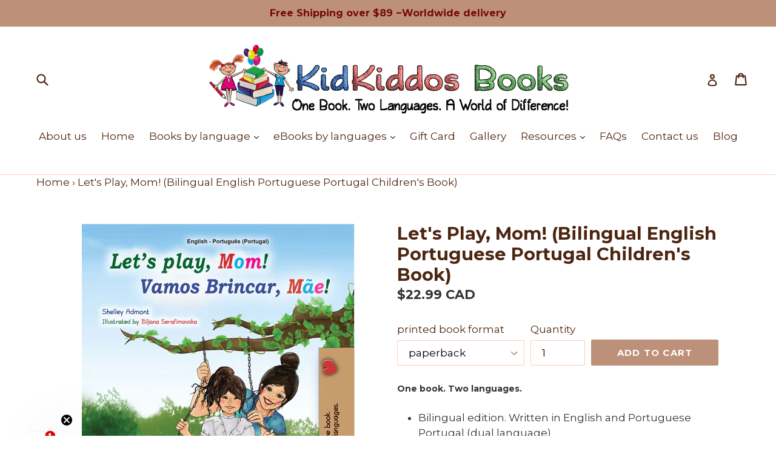

--- FILE ---
content_type: text/javascript
request_url: https://satcb.azureedge.net/Scripts/satcb.min.js?shop=kidkiddos-books-books-for-bilingual-kids.myshopify.com
body_size: 361
content:
function satcb_loadCoreScript(n){var i,u,t,f,r;if(!location.pathname.startsWith("/checkout")&&document.getElementById("satcb_core_loader")==null){try{for(i=document.getElementsByTagName("script"),u=!1,t=0;t<i.length;t++)if(i[t].innerHTML.indexOf("satcb.")>-1){u=!0;break}if(!u)for(t=0;t<i.length;t++)if(i[t].innerHTML.indexOf("asyncLoad")>-1)return}catch(e){}f=document.getElementsByTagName("head")[0];r=document.createElement("script");r.type="text/javascript";r.src=n;r.id="satcb_core_loader";f.appendChild(r)}}var satcb_env_cdn_core="https://satcb.azureedge.net";satcb_loadCoreScript(satcb_env_cdn_core+"/Scripts/satcb_core.min.js?v=2.462");setTimeout(function(){var n,i,r,u,t;if(!location.pathname.startsWith("/checkout")){for(i=document.getElementsByTagName("script"),r=i.length;r&&(custom_satcb_script_s=i[--r]);)if((custom_satcb_script_s=custom_satcb_script_s.getAttribute("src"))&&(custom_satcb_script_s=custom_satcb_script_s.match(/^(.*)satcb.min.js(\?\s*(.+))?\s*/)))if(custom_satcb_script_s[3]&&custom_satcb_script_s[3].startsWith("shop=")){n=custom_satcb_script_s[3].match(/shop=(.+).myshopify.com/)[1];break}else{n=`shop=${Shopify.shop}`.match(/shop=(.+).myshopify.com/)[1];break}document.getElementById("satcb_core_loader")==null&&(n==="soapsoul"||n==="alvaskin"||n=="eqstate")&&(u=document.getElementsByTagName("head")[0],t=document.createElement("script"),t.type="text/javascript",t.src="https:///Scripts/satcb_core.min.js?v=2.462",t.id="satcb_core_loader",u.appendChild(t))}},1e3);

--- FILE ---
content_type: application/javascript
request_url: https://prism.app-us1.com/?a=25273090&u=https%3A%2F%2Fkidkiddos.com%2Fproducts%2Flets-play-mom-bilingual-english-portuguese-portugal-childrens-book
body_size: 128
content:
window.visitorGlobalObject=window.visitorGlobalObject||window.prismGlobalObject;window.visitorGlobalObject.setVisitorId('f0bb8eaa-cb88-4c76-9260-35c922dd96b3', '25273090');window.visitorGlobalObject.setWhitelistedServices('tracking', '25273090');